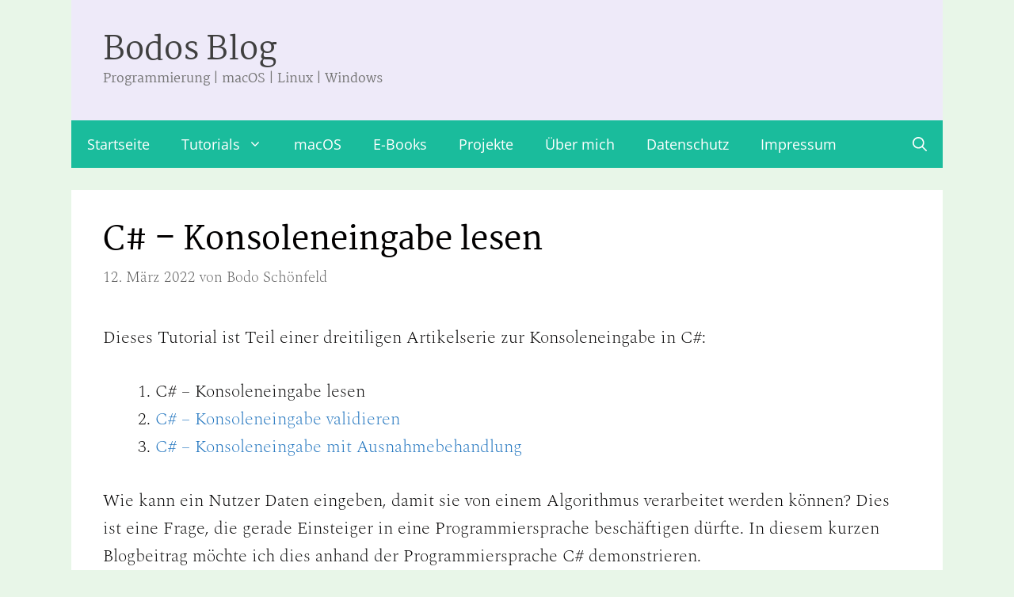

--- FILE ---
content_type: text/html; charset=UTF-8
request_url: https://bodo-schoenfeld.de/c-konsoleneingabe-lesen/
body_size: 8870
content:
<!DOCTYPE html>
<html lang="de">
<head>
	<meta charset="UTF-8">
	<meta name='robots' content='index, follow, max-image-preview:large, max-snippet:-1, max-video-preview:-1' />
<meta name="viewport" content="width=device-width, initial-scale=1">
	<!-- This site is optimized with the Yoast SEO plugin v26.5 - https://yoast.com/wordpress/plugins/seo/ -->
	<link media="all" href="https://bodo-schoenfeld.de/wp-content/cache/autoptimize/css/autoptimize_d724e2603769ed2adb14834ef75b2760.css" rel="stylesheet"><title>C# - Konsoleneingabe lesen &#8211; Bodos Blog</title>
	<meta name="description" content="In diesem Blogbeitrag wird gezeigt, wie in C# eine Koneoleneingabe mit Console.ReadLine() gelesen werden kann." />
	<link rel="canonical" href="https://bodo-schoenfeld.de/c-konsoleneingabe-lesen/" />
	<meta property="og:locale" content="de_DE" />
	<meta property="og:type" content="article" />
	<meta property="og:title" content="C# - Konsoleneingabe lesen &#8211; Bodos Blog" />
	<meta property="og:description" content="In diesem Blogbeitrag wird gezeigt, wie in C# eine Koneoleneingabe mit Console.ReadLine() gelesen werden kann." />
	<meta property="og:url" content="https://bodo-schoenfeld.de/c-konsoleneingabe-lesen/" />
	<meta property="og:site_name" content="Bodos Blog" />
	<meta property="article:published_time" content="2022-03-12T08:40:06+00:00" />
	<meta property="article:modified_time" content="2022-07-16T07:41:05+00:00" />
	<meta property="og:image" content="https://bodo-schoenfeld.de/wp-content/uploads/2019/11/bs-logo-200.png" />
	<meta property="og:image:width" content="200" />
	<meta property="og:image:height" content="200" />
	<meta property="og:image:type" content="image/png" />
	<meta name="author" content="Bodo Schönfeld" />
	<meta name="twitter:card" content="summary_large_image" />
	<meta name="twitter:creator" content="@https://twitter.com/xernblog" />
	<meta name="twitter:site" content="@xernblog" />
	<script type="application/ld+json" class="yoast-schema-graph">{"@context":"https://schema.org","@graph":[{"@type":"Article","@id":"https://bodo-schoenfeld.de/c-konsoleneingabe-lesen/#article","isPartOf":{"@id":"https://bodo-schoenfeld.de/c-konsoleneingabe-lesen/"},"author":{"name":"Bodo Schönfeld","@id":"https://bodo-schoenfeld.de/#/schema/person/ec16c6bfe6b13366dc504ee5d6ca4d14"},"headline":"C# &#8211; Konsoleneingabe lesen","datePublished":"2022-03-12T08:40:06+00:00","dateModified":"2022-07-16T07:41:05+00:00","mainEntityOfPage":{"@id":"https://bodo-schoenfeld.de/c-konsoleneingabe-lesen/"},"wordCount":236,"publisher":{"@id":"https://bodo-schoenfeld.de/#/schema/person/ec16c6bfe6b13366dc504ee5d6ca4d14"},"keywords":[".NET","C#"],"articleSection":["Microsoft","Programmierung"],"inLanguage":"de"},{"@type":"WebPage","@id":"https://bodo-schoenfeld.de/c-konsoleneingabe-lesen/","url":"https://bodo-schoenfeld.de/c-konsoleneingabe-lesen/","name":"C# - Konsoleneingabe lesen &#8211; Bodos Blog","isPartOf":{"@id":"https://bodo-schoenfeld.de/#website"},"datePublished":"2022-03-12T08:40:06+00:00","dateModified":"2022-07-16T07:41:05+00:00","description":"In diesem Blogbeitrag wird gezeigt, wie in C# eine Koneoleneingabe mit Console.ReadLine() gelesen werden kann.","breadcrumb":{"@id":"https://bodo-schoenfeld.de/c-konsoleneingabe-lesen/#breadcrumb"},"inLanguage":"de","potentialAction":[{"@type":"ReadAction","target":["https://bodo-schoenfeld.de/c-konsoleneingabe-lesen/"]}]},{"@type":"BreadcrumbList","@id":"https://bodo-schoenfeld.de/c-konsoleneingabe-lesen/#breadcrumb","itemListElement":[{"@type":"ListItem","position":1,"name":"Startseite","item":"https://bodo-schoenfeld.de/"},{"@type":"ListItem","position":2,"name":"C# &#8211; Konsoleneingabe lesen"}]},{"@type":"WebSite","@id":"https://bodo-schoenfeld.de/#website","url":"https://bodo-schoenfeld.de/","name":"Bodos Blog","description":"Programmierung | macOS | Linux | Windows","publisher":{"@id":"https://bodo-schoenfeld.de/#/schema/person/ec16c6bfe6b13366dc504ee5d6ca4d14"},"potentialAction":[{"@type":"SearchAction","target":{"@type":"EntryPoint","urlTemplate":"https://bodo-schoenfeld.de/?s={search_term_string}"},"query-input":{"@type":"PropertyValueSpecification","valueRequired":true,"valueName":"search_term_string"}}],"inLanguage":"de"},{"@type":["Person","Organization"],"@id":"https://bodo-schoenfeld.de/#/schema/person/ec16c6bfe6b13366dc504ee5d6ca4d14","name":"Bodo Schönfeld","image":{"@type":"ImageObject","inLanguage":"de","@id":"https://bodo-schoenfeld.de/#/schema/person/image/","url":"https://bodo-schoenfeld.de/wp-content/uploads/2022/05/P0411.jpg","contentUrl":"https://bodo-schoenfeld.de/wp-content/uploads/2022/05/P0411.jpg","width":1586,"height":1880,"caption":"Bodo Schönfeld"},"logo":{"@id":"https://bodo-schoenfeld.de/#/schema/person/image/"},"sameAs":["https://www.instagram.com/xentaxu/","https://de.linkedin.com/in/bodo-schnfeld","https://x.com/https://twitter.com/xernblog","https://www.youtube.com/channel/UC7_tf49nKbQydDJDShQcH7w"],"url":"https://bodo-schoenfeld.de/author/bodo/"}]}</script>
	<!-- / Yoast SEO plugin. -->


<link rel="alternate" type="application/rss+xml" title="Bodos Blog &raquo; Feed" href="https://bodo-schoenfeld.de/feed/" />
<link rel="alternate" type="application/rss+xml" title="Bodos Blog &raquo; Kommentar-Feed" href="https://bodo-schoenfeld.de/comments/feed/" />
<link rel="alternate" title="oEmbed (JSON)" type="application/json+oembed" href="https://bodo-schoenfeld.de/wp-json/oembed/1.0/embed?url=https%3A%2F%2Fbodo-schoenfeld.de%2Fc-konsoleneingabe-lesen%2F" />
<link rel="alternate" title="oEmbed (XML)" type="text/xml+oembed" href="https://bodo-schoenfeld.de/wp-json/oembed/1.0/embed?url=https%3A%2F%2Fbodo-schoenfeld.de%2Fc-konsoleneingabe-lesen%2F&#038;format=xml" />














<meta name="generator" content="WordPress 6.9" />
<style type="text/css" id="simple-css-output">/* martel-300 - latin */@font-face { font-family: 'Martel'; font-style: normal; font-weight: 300; src: local(''), url('https://bodo-schoenfeld.de/wp-content/uploads/fonts/martel-v10-latin-300.woff2') format('woff2'), /* Chrome 26+, Opera 23+, Firefox 39+ */ url('https://bodo-schoenfeld.de/wp-content/uploads/fonts/martel-v10-latin-300.woff') format('woff'); /* Chrome 6+, Firefox 3.6+, IE 9+, Safari 5.1+ */}/* martel-regular - latin */@font-face { font-family: 'Martel'; font-style: normal; font-weight: 400; src: local(''), url('https://bodo-schoenfeld.de/wp-content/uploads/fonts/martel-v10-latin-regular.woff2') format('woff2'), /* Chrome 26+, Opera 23+, Firefox 39+ */ url('https://bodo-schoenfeld.de/wp-content/uploads/fonts/martel-v10-latin-regular.woff') format('woff'); /* Chrome 6+, Firefox 3.6+, IE 9+, Safari 5.1+ */}/* martel-600 - latin */@font-face { font-family: 'Martel'; font-style: normal; font-weight: 600; src: local(''), url('https://bodo-schoenfeld.de/wp-content/uploads/fonts/martel-v10-latin-600.woff2') format('woff2'), /* Chrome 26+, Opera 23+, Firefox 39+ */ url('https://bodo-schoenfeld.de/wp-content/uploads/fonts/martel-v10-latin-600.woff') format('woff'); /* Chrome 6+, Firefox 3.6+, IE 9+, Safari 5.1+ */}/* open-sans-300 - latin */@font-face { font-display: swap; /* Check https://developer.mozilla.org/en-US/docs/Web/CSS/@font-face/font-display for other options. */ font-family: 'Open Sans'; font-style: normal; font-weight: 300; src: url('https://bodo-schoenfeld.de/wp-content/uploads/fonts/open-sans-v40-latin-300.woff2') format('woff2'); /* Chrome 36+, Opera 23+, Firefox 39+, Safari 12+, iOS 10+ */}/* open-sans-300italic - latin */@font-face { font-display: swap; /* Check https://developer.mozilla.org/en-US/docs/Web/CSS/@font-face/font-display for other options. */ font-family: 'Open Sans'; font-style: italic; font-weight: 300; src: url('https://bodo-schoenfeld.de/wp-content/uploads/fonts/open-sans-v40-latin-300italic.woff2') format('woff2'); /* Chrome 36+, Opera 23+, Firefox 39+, Safari 12+, iOS 10+ */}/* open-sans-regular - latin */@font-face { font-display: swap; /* Check https://developer.mozilla.org/en-US/docs/Web/CSS/@font-face/font-display for other options. */ font-family: 'Open Sans'; font-style: normal; font-weight: 400; src: url('https://bodo-schoenfeld.de/wp-content/uploads/fonts/open-sans-v40-latin-regular.woff2') format('woff2'); /* Chrome 36+, Opera 23+, Firefox 39+, Safari 12+, iOS 10+ */}/* open-sans-italic - latin */@font-face { font-display: swap; /* Check https://developer.mozilla.org/en-US/docs/Web/CSS/@font-face/font-display for other options. */ font-family: 'Open Sans'; font-style: italic; font-weight: 400; src: url('https://bodo-schoenfeld.de/wp-content/uploads/fonts/open-sans-v40-latin-italic.woff2') format('woff2'); /* Chrome 36+, Opera 23+, Firefox 39+, Safari 12+, iOS 10+ */}/* open-sans-500 - latin */@font-face { font-display: swap; /* Check https://developer.mozilla.org/en-US/docs/Web/CSS/@font-face/font-display for other options. */ font-family: 'Open Sans'; font-style: normal; font-weight: 500; src: url('https://bodo-schoenfeld.de/wp-content/uploads/fonts/open-sans-v40-latin-500.woff2') format('woff2'); /* Chrome 36+, Opera 23+, Firefox 39+, Safari 12+, iOS 10+ */}/* open-sans-500italic - latin */@font-face { font-display: swap; /* Check https://developer.mozilla.org/en-US/docs/Web/CSS/@font-face/font-display for other options. */ font-family: 'Open Sans'; font-style: italic; font-weight: 500; src: url('https://bodo-schoenfeld.de/wp-content/uploads/fonts/open-sans-v40-latin-500italic.woff2') format('woff2'); /* Chrome 36+, Opera 23+, Firefox 39+, Safari 12+, iOS 10+ */}/* open-sans-600 - latin */@font-face { font-display: swap; /* Check https://developer.mozilla.org/en-US/docs/Web/CSS/@font-face/font-display for other options. */ font-family: 'Open Sans'; font-style: normal; font-weight: 600; src: url('https://bodo-schoenfeld.de/wp-content/uploads/fonts/open-sans-v40-latin-600.woff2') format('woff2'); /* Chrome 36+, Opera 23+, Firefox 39+, Safari 12+, iOS 10+ */}/* open-sans-600italic - latin */@font-face { font-display: swap; /* Check https://developer.mozilla.org/en-US/docs/Web/CSS/@font-face/font-display for other options. */ font-family: 'Open Sans'; font-style: italic; font-weight: 600; src: url('https://bodo-schoenfeld.de/wp-content/uploads/fonts/open-sans-v40-latin-600italic.woff2') format('woff2'); /* Chrome 36+, Opera 23+, Firefox 39+, Safari 12+, iOS 10+ */}/* taviraj-200 - latin */@font-face { font-display: swap; /* Check https://developer.mozilla.org/en-US/docs/Web/CSS/@font-face/font-display for other options. */ font-family: 'Taviraj'; font-style: normal; font-weight: 200; src: url('https://bodo-schoenfeld.de/wp-content/uploads/fonts/taviraj-v13-latin-200.woff2') format('woff2'); /* Chrome 36+, Opera 23+, Firefox 39+, Safari 12+, iOS 10+ */}/* taviraj-200italic - latin */@font-face { font-display: swap; /* Check https://developer.mozilla.org/en-US/docs/Web/CSS/@font-face/font-display for other options. */ font-family: 'Taviraj'; font-style: italic; font-weight: 200; src: url('https://bodo-schoenfeld.de/wp-content/uploads/fonts/taviraj-v13-latin-200italic.woff2') format('woff2'); /* Chrome 36+, Opera 23+, Firefox 39+, Safari 12+, iOS 10+ */}/* taviraj-300 - latin */@font-face { font-display: swap; /* Check https://developer.mozilla.org/en-US/docs/Web/CSS/@font-face/font-display for other options. */ font-family: 'Taviraj'; font-style: normal; font-weight: 300; src: url('https://bodo-schoenfeld.de/wp-content/uploads/fonts/taviraj-v13-latin-300.woff2') format('woff2'); /* Chrome 36+, Opera 23+, Firefox 39+, Safari 12+, iOS 10+ */}/* taviraj-300italic - latin */@font-face { font-display: swap; /* Check https://developer.mozilla.org/en-US/docs/Web/CSS/@font-face/font-display for other options. */ font-family: 'Taviraj'; font-style: italic; font-weight: 300; src: url('https://bodo-schoenfeld.de/wp-content/uploads/fonts/taviraj-v13-latin-300italic.woff2') format('woff2'); /* Chrome 36+, Opera 23+, Firefox 39+, Safari 12+, iOS 10+ */}/* taviraj-regular - latin */@font-face { font-display: swap; /* Check https://developer.mozilla.org/en-US/docs/Web/CSS/@font-face/font-display for other options. */ font-family: 'Taviraj'; font-style: normal; font-weight: 400; src: url('https://bodo-schoenfeld.de/wp-content/uploads/fonts/taviraj-v13-latin-regular.woff2') format('woff2'); /* Chrome 36+, Opera 23+, Firefox 39+, Safari 12+, iOS 10+ */}/* taviraj-600 - latin */@font-face { font-display: swap; /* Check https://developer.mozilla.org/en-US/docs/Web/CSS/@font-face/font-display for other options. */ font-family: 'Taviraj'; font-style: normal; font-weight: 600; src: url('https://bodo-schoenfeld.de/wp-content/uploads/fonts/taviraj-v13-latin-600.woff2') format('woff2'); /* Chrome 36+, Opera 23+, Firefox 39+, Safari 12+, iOS 10+ */}/* taviraj-600italic - latin */@font-face { font-display: swap; /* Check https://developer.mozilla.org/en-US/docs/Web/CSS/@font-face/font-display for other options. */ font-family: 'Taviraj'; font-style: italic; font-weight: 600; src: url('https://bodo-schoenfeld.de/wp-content/uploads/fonts/taviraj-v13-latin-600italic.woff2') format('woff2'); /* Chrome 36+, Opera 23+, Firefox 39+, Safari 12+, iOS 10+ */}/* taviraj-700 - latin */@font-face { font-display: swap; /* Check https://developer.mozilla.org/en-US/docs/Web/CSS/@font-face/font-display for other options. */ font-family: 'Taviraj'; font-style: normal; font-weight: 700; src: url('https://bodo-schoenfeld.de/wp-content/uploads/fonts/taviraj-v13-latin-700.woff2') format('woff2'); /* Chrome 36+, Opera 23+, Firefox 39+, Safari 12+, iOS 10+ */}/* taviraj-700italic - latin */@font-face { font-display: swap; /* Check https://developer.mozilla.org/en-US/docs/Web/CSS/@font-face/font-display for other options. */ font-family: 'Taviraj'; font-style: italic; font-weight: 700; src: url('https://bodo-schoenfeld.de/wp-content/uploads/fonts/taviraj-v13-latin-700italic.woff2') format('woff2'); /* Chrome 36+, Opera 23+, Firefox 39+, Safari 12+, iOS 10+ */}/* spectral-200 - latin */@font-face { font-display: swap; /* Check https://developer.mozilla.org/en-US/docs/Web/CSS/@font-face/font-display for other options. */ font-family: 'Spectral'; font-style: normal; font-weight: 200; src: url('https://bodo-schoenfeld.de/wp-content/uploads/fonts/spectral-v14-latin-200.woff2') format('woff2'); /* Chrome 36+, Opera 23+, Firefox 39+, Safari 12+, iOS 10+ */}/* spectral-200italic - latin */@font-face { font-display: swap; /* Check https://developer.mozilla.org/en-US/docs/Web/CSS/@font-face/font-display for other options. */ font-family: 'Spectral'; font-style: italic; font-weight: 200; src: url('https://bodo-schoenfeld.de/wp-content/uploads/fonts/spectral-v14-latin-200italic.woff2') format('woff2'); /* Chrome 36+, Opera 23+, Firefox 39+, Safari 12+, iOS 10+ */}/* spectral-300 - latin */@font-face { font-display: swap; /* Check https://developer.mozilla.org/en-US/docs/Web/CSS/@font-face/font-display for other options. */ font-family: 'Spectral'; font-style: normal; font-weight: 300; src: url('https://bodo-schoenfeld.de/wp-content/uploads/fonts/spectral-v14-latin-300.woff2') format('woff2'); /* Chrome 36+, Opera 23+, Firefox 39+, Safari 12+, iOS 10+ */}/* spectral-300italic - latin */@font-face { font-display: swap; /* Check https://developer.mozilla.org/en-US/docs/Web/CSS/@font-face/font-display for other options. */ font-family: 'Spectral'; font-style: italic; font-weight: 300; src: url('https://bodo-schoenfeld.de/wp-content/uploads/fonts/spectral-v14-latin-300italic.woff2') format('woff2'); /* Chrome 36+, Opera 23+, Firefox 39+, Safari 12+, iOS 10+ */}/* spectral-regular - latin */@font-face { font-display: swap; /* Check https://developer.mozilla.org/en-US/docs/Web/CSS/@font-face/font-display for other options. */ font-family: 'Spectral'; font-style: normal; font-weight: 400; src: url('https://bodo-schoenfeld.de/wp-content/uploads/fonts/spectral-v14-latin-regular.woff2') format('woff2'); /* Chrome 36+, Opera 23+, Firefox 39+, Safari 12+, iOS 10+ */}/* spectral-italic - latin */@font-face { font-display: swap; /* Check https://developer.mozilla.org/en-US/docs/Web/CSS/@font-face/font-display for other options. */ font-family: 'Spectral'; font-style: italic; font-weight: 400; src: url('https://bodo-schoenfeld.de/wp-content/uploads/fonts/spectral-v14-latin-italic.woff2') format('woff2'); /* Chrome 36+, Opera 23+, Firefox 39+, Safari 12+, iOS 10+ */}/* spectral-500 - latin */@font-face { font-display: swap; /* Check https://developer.mozilla.org/en-US/docs/Web/CSS/@font-face/font-display for other options. */ font-family: 'Spectral'; font-style: normal; font-weight: 500; src: url('https://bodo-schoenfeld.de/wp-content/uploads/fonts/spectral-v14-latin-500.woff2') format('woff2'); /* Chrome 36+, Opera 23+, Firefox 39+, Safari 12+, iOS 10+ */}/* spectral-500italic - latin */@font-face { font-display: swap; /* Check https://developer.mozilla.org/en-US/docs/Web/CSS/@font-face/font-display for other options. */ font-family: 'Spectral'; font-style: italic; font-weight: 500; src: url('https://bodo-schoenfeld.de/wp-content/uploads/fonts/spectral-v14-latin-500italic.woff2') format('woff2'); /* Chrome 36+, Opera 23+, Firefox 39+, Safari 12+, iOS 10+ */}</style><link rel="icon" href="https://bodo-schoenfeld.de/wp-content/uploads/2019/11/cropped-bs-logo-512-1-32x32.png" sizes="32x32" />
<link rel="icon" href="https://bodo-schoenfeld.de/wp-content/uploads/2019/11/cropped-bs-logo-512-1-192x192.png" sizes="192x192" />
<link rel="apple-touch-icon" href="https://bodo-schoenfeld.de/wp-content/uploads/2019/11/cropped-bs-logo-512-1-180x180.png" />
<meta name="msapplication-TileImage" content="https://bodo-schoenfeld.de/wp-content/uploads/2019/11/cropped-bs-logo-512-1-270x270.png" />
		
		</head>

<body class="wp-singular post-template-default single single-post postid-5151 single-format-standard wp-embed-responsive wp-theme-generatepress post-image-above-header post-image-aligned-center no-sidebar nav-below-header separate-containers contained-header active-footer-widgets-0 nav-search-enabled nav-aligned-left header-aligned-left dropdown-hover" itemtype="https://schema.org/Blog" itemscope>
	<a class="screen-reader-text skip-link" href="#content" title="Zum Inhalt springen">Zum Inhalt springen</a>		<header class="site-header grid-container grid-parent" id="masthead" aria-label="Website"  itemtype="https://schema.org/WPHeader" itemscope>
			<div class="inside-header grid-container grid-parent">
				<div class="site-branding">
						<p class="main-title" itemprop="headline">
					<a href="https://bodo-schoenfeld.de/" rel="home">Bodos Blog</a>
				</p>
						<p class="site-description" itemprop="description">Programmierung | macOS | Linux | Windows</p>
					</div>			</div>
		</header>
				<nav class="main-navigation grid-container grid-parent sub-menu-right" id="site-navigation" aria-label="Primär"  itemtype="https://schema.org/SiteNavigationElement" itemscope>
			<div class="inside-navigation grid-container grid-parent">
				<form method="get" class="search-form navigation-search" action="https://bodo-schoenfeld.de/">
					<input type="search" class="search-field" value="" name="s" title="Suche" />
				</form>		<div class="mobile-bar-items">
						<span class="search-item">
				<a aria-label="Suchleiste öffnen" href="#">
					<span class="gp-icon icon-search"><svg viewBox="0 0 512 512" aria-hidden="true" xmlns="http://www.w3.org/2000/svg" width="1em" height="1em"><path fill-rule="evenodd" clip-rule="evenodd" d="M208 48c-88.366 0-160 71.634-160 160s71.634 160 160 160 160-71.634 160-160S296.366 48 208 48zM0 208C0 93.125 93.125 0 208 0s208 93.125 208 208c0 48.741-16.765 93.566-44.843 129.024l133.826 134.018c9.366 9.379 9.355 24.575-.025 33.941-9.379 9.366-24.575 9.355-33.941-.025L337.238 370.987C301.747 399.167 256.839 416 208 416 93.125 416 0 322.875 0 208z" /></svg><svg viewBox="0 0 512 512" aria-hidden="true" xmlns="http://www.w3.org/2000/svg" width="1em" height="1em"><path d="M71.029 71.029c9.373-9.372 24.569-9.372 33.942 0L256 222.059l151.029-151.03c9.373-9.372 24.569-9.372 33.942 0 9.372 9.373 9.372 24.569 0 33.942L289.941 256l151.03 151.029c9.372 9.373 9.372 24.569 0 33.942-9.373 9.372-24.569 9.372-33.942 0L256 289.941l-151.029 151.03c-9.373 9.372-24.569 9.372-33.942 0-9.372-9.373-9.372-24.569 0-33.942L222.059 256 71.029 104.971c-9.372-9.373-9.372-24.569 0-33.942z" /></svg></span>				</a>
			</span>
		</div>
						<button class="menu-toggle" aria-controls="primary-menu" aria-expanded="false">
					<span class="gp-icon icon-menu-bars"><svg viewBox="0 0 512 512" aria-hidden="true" xmlns="http://www.w3.org/2000/svg" width="1em" height="1em"><path d="M0 96c0-13.255 10.745-24 24-24h464c13.255 0 24 10.745 24 24s-10.745 24-24 24H24c-13.255 0-24-10.745-24-24zm0 160c0-13.255 10.745-24 24-24h464c13.255 0 24 10.745 24 24s-10.745 24-24 24H24c-13.255 0-24-10.745-24-24zm0 160c0-13.255 10.745-24 24-24h464c13.255 0 24 10.745 24 24s-10.745 24-24 24H24c-13.255 0-24-10.745-24-24z" /></svg><svg viewBox="0 0 512 512" aria-hidden="true" xmlns="http://www.w3.org/2000/svg" width="1em" height="1em"><path d="M71.029 71.029c9.373-9.372 24.569-9.372 33.942 0L256 222.059l151.029-151.03c9.373-9.372 24.569-9.372 33.942 0 9.372 9.373 9.372 24.569 0 33.942L289.941 256l151.03 151.029c9.372 9.373 9.372 24.569 0 33.942-9.373 9.372-24.569 9.372-33.942 0L256 289.941l-151.029 151.03c-9.373 9.372-24.569 9.372-33.942 0-9.372-9.373-9.372-24.569 0-33.942L222.059 256 71.029 104.971c-9.372-9.373-9.372-24.569 0-33.942z" /></svg></span><span class="mobile-menu">Menü</span>				</button>
				<div id="primary-menu" class="main-nav"><ul id="menu-menue-1" class=" menu sf-menu"><li id="menu-item-3046" class="menu-item menu-item-type-custom menu-item-object-custom menu-item-home menu-item-3046"><a href="https://bodo-schoenfeld.de">Startseite</a></li>
<li id="menu-item-2288" class="menu-item menu-item-type-post_type menu-item-object-page menu-item-has-children menu-item-2288"><a href="https://bodo-schoenfeld.de/tutorials/">Tutorials<span role="presentation" class="dropdown-menu-toggle"><span class="gp-icon icon-arrow"><svg viewBox="0 0 330 512" aria-hidden="true" xmlns="http://www.w3.org/2000/svg" width="1em" height="1em"><path d="M305.913 197.085c0 2.266-1.133 4.815-2.833 6.514L171.087 335.593c-1.7 1.7-4.249 2.832-6.515 2.832s-4.815-1.133-6.515-2.832L26.064 203.599c-1.7-1.7-2.832-4.248-2.832-6.514s1.132-4.816 2.832-6.515l14.162-14.163c1.7-1.699 3.966-2.832 6.515-2.832 2.266 0 4.815 1.133 6.515 2.832l111.316 111.317 111.316-111.317c1.7-1.699 4.249-2.832 6.515-2.832s4.815 1.133 6.515 2.832l14.162 14.163c1.7 1.7 2.833 4.249 2.833 6.515z" /></svg></span></span></a>
<ul class="sub-menu">
	<li id="menu-item-557" class="menu-item menu-item-type-post_type menu-item-object-page menu-item-557"><a href="https://bodo-schoenfeld.de/macos-tipps/">macOS-Tipps</a></li>
	<li id="menu-item-2096" class="menu-item menu-item-type-post_type menu-item-object-page menu-item-2096"><a href="https://bodo-schoenfeld.de/python/">Python</a></li>
	<li id="menu-item-3748" class="menu-item menu-item-type-post_type menu-item-object-page menu-item-3748"><a href="https://bodo-schoenfeld.de/swift/">Swift</a></li>
	<li id="menu-item-2095" class="menu-item menu-item-type-post_type menu-item-object-page menu-item-2095"><a href="https://bodo-schoenfeld.de/datensicherung/">Datensicherung</a></li>
	<li id="menu-item-2087" class="menu-item menu-item-type-post_type menu-item-object-page menu-item-2087"><a href="https://bodo-schoenfeld.de/windows-10/">Windows 10</a></li>
	<li id="menu-item-4532" class="menu-item menu-item-type-post_type menu-item-object-page menu-item-4532"><a href="https://bodo-schoenfeld.de/windows-11/">Windows 11</a></li>
	<li id="menu-item-2798" class="menu-item menu-item-type-post_type menu-item-object-page menu-item-2798"><a href="https://bodo-schoenfeld.de/linux/">GNU/Linux</a></li>
</ul>
</li>
<li id="menu-item-8688" class="menu-item menu-item-type-post_type menu-item-object-page menu-item-8688"><a href="https://bodo-schoenfeld.de/macos/">macOS</a></li>
<li id="menu-item-1656" class="menu-item menu-item-type-post_type menu-item-object-page menu-item-1656"><a href="https://bodo-schoenfeld.de/buecher/">E-Books</a></li>
<li id="menu-item-8877" class="menu-item menu-item-type-post_type menu-item-object-page menu-item-8877"><a href="https://bodo-schoenfeld.de/projekte/">Projekte</a></li>
<li id="menu-item-301" class="menu-item menu-item-type-post_type menu-item-object-page menu-item-301"><a href="https://bodo-schoenfeld.de/ueber-mich/">Über mich</a></li>
<li id="menu-item-831" class="menu-item menu-item-type-post_type menu-item-object-page menu-item-831"><a href="https://bodo-schoenfeld.de/datenschutz/">Datenschutz</a></li>
<li id="menu-item-122" class="menu-item menu-item-type-post_type menu-item-object-page menu-item-122"><a href="https://bodo-schoenfeld.de/impressum-2/">Impressum</a></li>
<li class="search-item menu-item-align-right"><a aria-label="Suchleiste öffnen" href="#"><span class="gp-icon icon-search"><svg viewBox="0 0 512 512" aria-hidden="true" xmlns="http://www.w3.org/2000/svg" width="1em" height="1em"><path fill-rule="evenodd" clip-rule="evenodd" d="M208 48c-88.366 0-160 71.634-160 160s71.634 160 160 160 160-71.634 160-160S296.366 48 208 48zM0 208C0 93.125 93.125 0 208 0s208 93.125 208 208c0 48.741-16.765 93.566-44.843 129.024l133.826 134.018c9.366 9.379 9.355 24.575-.025 33.941-9.379 9.366-24.575 9.355-33.941-.025L337.238 370.987C301.747 399.167 256.839 416 208 416 93.125 416 0 322.875 0 208z" /></svg><svg viewBox="0 0 512 512" aria-hidden="true" xmlns="http://www.w3.org/2000/svg" width="1em" height="1em"><path d="M71.029 71.029c9.373-9.372 24.569-9.372 33.942 0L256 222.059l151.029-151.03c9.373-9.372 24.569-9.372 33.942 0 9.372 9.373 9.372 24.569 0 33.942L289.941 256l151.03 151.029c9.372 9.373 9.372 24.569 0 33.942-9.373 9.372-24.569 9.372-33.942 0L256 289.941l-151.029 151.03c-9.373 9.372-24.569 9.372-33.942 0-9.372-9.373-9.372-24.569 0-33.942L222.059 256 71.029 104.971c-9.372-9.373-9.372-24.569 0-33.942z" /></svg></span></a></li></ul></div>			</div>
		</nav>
		
	<div class="site grid-container container hfeed grid-parent" id="page">
				<div class="site-content" id="content">
			
	<div class="content-area grid-parent mobile-grid-100 grid-100 tablet-grid-100" id="primary">
		<main class="site-main" id="main">
			
<article id="post-5151" class="post-5151 post type-post status-publish format-standard hentry category-microsoft category-programmierung tag-net tag-c" itemtype="https://schema.org/CreativeWork" itemscope>
	<div class="inside-article">
					<header class="entry-header">
				<h1 class="entry-title" itemprop="headline">C# &#8211; Konsoleneingabe lesen</h1>		<div class="entry-meta">
			<span class="posted-on"><time class="updated" datetime="2022-07-16T09:41:05+02:00" itemprop="dateModified">16. Juli 2022</time><time class="entry-date published" datetime="2022-03-12T10:40:06+02:00" itemprop="datePublished">12. März 2022</time></span> <span class="byline">von <span class="author vcard" itemprop="author" itemtype="https://schema.org/Person" itemscope><a class="url fn n" href="https://bodo-schoenfeld.de/author/bodo/" title="Alle Beiträge von Bodo Schönfeld anzeigen" rel="author" itemprop="url"><span class="author-name" itemprop="name">Bodo Schönfeld</span></a></span></span> 		</div>
					</header>
			
		<div class="entry-content" itemprop="text">
			
<p>Dieses Tutorial ist Teil einer dreitiligen Artikelserie zur Konsoleneingabe in C#:</p>



<ol class="wp-block-list"><li>C# &#8211; Konsoleneingabe lesen</li><li><a href="https://bodo-schoenfeld.de/c-konsoleneingabe-validieren/">C# &#8211; Konsoleneingabe validieren</a></li><li><a href="https://bodo-schoenfeld.de/c-konsoleneingabe-mit-ausnahmebehandlung/" data-type="post" data-id="5186">C# &#8211; Konsoleneingabe mit Ausnahmebehandlung</a></li></ol>



<p>Wie kann ein Nutzer Daten eingeben, damit sie von einem Algorithmus verarbeitet werden können? Dies ist eine Frage, die gerade Einsteiger in eine Programmiersprache beschäftigen dürfte. In diesem kurzen Blogbeitrag möchte ich dies anhand der Programmiersprache C# demonstrieren.</p>



<h2 class="wp-block-heading">Console.ReadLine()</h2>



<p>Für das Lesen der vom Benutzer in einer Konsole eingegebenen Daten, steht die Methode <code>Console.ReadLine()</code> zur Verfügung. Die Verarbeitung der eingegebenen Daten besteht hierbei lediglich in der Ausgabe mithilfe der Methode <code>Console.WriteLine()</code>.</p>



<div class="hcb_wrap"><pre class="prism undefined-numbers lang-csharp" data-lang="C#"><code>class Program
{
    static void Main(string[] args)
    {
        Console.WriteLine(&quot;Gib Deinen Namen ein: &quot;);
        string? name = Console.ReadLine();
        Console.WriteLine(&quot;Dein Name lautet: &quot; + name);
    }
}</code></pre></div>



<p>Über die Zeile</p>



<div class="hcb_wrap"><pre class="prism undefined-numbers lang-csharp" data-lang="C#"><code>string? name = Console.ReadLine();</code></pre></div>



<p>wird die Eingabe der Variablen <code>name</code> zugewiesen. Die Ausgabe übernimmt dann die nächste Zeile:</p>



<div class="hcb_wrap"><pre class="prism undefined-numbers lang-csharp" data-lang="C#"><code>Console.WriteLine(&quot;Dein Name lautet: &quot; + name);</code></pre></div>



<p>Nun besteht die Möglichkeit, dass der Nutzer gar nichts eingibt. Dies lässt sich mit einer <code>if</code>-Bedingung überprüfen, verbunden mit der wiederholten Aufforderung einen Namen einzugeben.</p>



<div class="hcb_wrap"><pre class="prism undefined-numbers lang-csharp" data-lang="C#"><code>if (string.IsNullOrEmpty(name))
{
    Console.WriteLine(&quot;Fehlende Eingabe!&quot;);
    Console.WriteLine(&quot;Gib Deinen Namen ein: &quot;);
    name = Console.ReadLine();
}</code></pre></div>



<h2 class="wp-block-heading">String Interpolation</h2>



<p>Im obigen Beispiel wird über <code>+</code> der ausgegebene Text mit der Variablen <code>name</code> verknüpft. Seit C#<strong> </strong>6 kann darüber hinaus <a href="https://docs.microsoft.com/en-us/dotnet/csharp/programming-guide/strings/">String Interpolation</a> unter Verwendung des <code>$</code>-Zeichens und geschweifter Klammern verwendet werden. Die Zeile würde dann wie folgt aussehen:</p>



<div class="hcb_wrap"><pre class="prism undefined-numbers lang-csharp" data-lang="C#"><code>Console.WriteLine($&quot;Dein Name lautet: {name}&quot;);</code></pre></div>



<p>Der Vorteil liegt in der besseren Lesbarkeit des Codes. Deswegen sollte dieser Syntax der Vorzug gegeben werden.</p>



<p>Und so sieht schließlich der vollständige Code aus:</p>



<div class="hcb_wrap"><pre class="prism undefined-numbers lang-csharp" data-lang="C#"><code>using System;

class Program
{
    static void Main(string[] args)
    {
        Console.WriteLine(&quot;Gib Deinen Namen ein: &quot;);
        string? name = Console.ReadLine();

        if (string.IsNullOrEmpty(name))
        {
            Console.WriteLine(&quot;Fehlende Eingabe!&quot;);
            Console.WriteLine(&quot;Gib Deinen Namen ein: &quot;);
            name = Console.ReadLine();
        }

        Console.WriteLine($&quot;Dein Name lautet: {name}&quot;);
    }
}</code></pre></div>



<p>Im <a href="https://bodo-schoenfeld.de/c-konsoleneingabe-validieren/" data-type="post" data-id="5182">zweiten Teil</a> geht es um die Validierung eingegebener Werte.</p>



<h2 class="wp-block-heading">Weiterführende Links</h2>



<ul class="wp-block-list"><li><a href="https://docs.microsoft.com/en-us/dotnet/csharp/nullable-references">Nullable reference types</a></li><li><a href="https://docs.microsoft.com/en-us/dotnet/csharp/language-reference/tokens/interpolated">String Interpolation (C# reference)</a></li></ul>
		</div>

				<footer class="entry-meta" aria-label="Beitragsmeta">
			<span class="cat-links"><span class="gp-icon icon-categories"><svg viewBox="0 0 512 512" aria-hidden="true" xmlns="http://www.w3.org/2000/svg" width="1em" height="1em"><path d="M0 112c0-26.51 21.49-48 48-48h110.014a48 48 0 0143.592 27.907l12.349 26.791A16 16 0 00228.486 128H464c26.51 0 48 21.49 48 48v224c0 26.51-21.49 48-48 48H48c-26.51 0-48-21.49-48-48V112z" /></svg></span><span class="screen-reader-text">Kategorien </span><a href="https://bodo-schoenfeld.de/category/microsoft/" rel="category tag">Microsoft</a>, <a href="https://bodo-schoenfeld.de/category/programmierung/" rel="category tag">Programmierung</a></span> <span class="tags-links"><span class="gp-icon icon-tags"><svg viewBox="0 0 512 512" aria-hidden="true" xmlns="http://www.w3.org/2000/svg" width="1em" height="1em"><path d="M20 39.5c-8.836 0-16 7.163-16 16v176c0 4.243 1.686 8.313 4.687 11.314l224 224c6.248 6.248 16.378 6.248 22.626 0l176-176c6.244-6.244 6.25-16.364.013-22.615l-223.5-224A15.999 15.999 0 00196.5 39.5H20zm56 96c0-13.255 10.745-24 24-24s24 10.745 24 24-10.745 24-24 24-24-10.745-24-24z"/><path d="M259.515 43.015c4.686-4.687 12.284-4.687 16.97 0l228 228c4.686 4.686 4.686 12.284 0 16.97l-180 180c-4.686 4.687-12.284 4.687-16.97 0-4.686-4.686-4.686-12.284 0-16.97L479.029 279.5 259.515 59.985c-4.686-4.686-4.686-12.284 0-16.97z" /></svg></span><span class="screen-reader-text">Schlagwörter </span><a href="https://bodo-schoenfeld.de/tag/net/" rel="tag">.NET</a>, <a href="https://bodo-schoenfeld.de/tag/c/" rel="tag">C#</a></span> 		<nav id="nav-below" class="post-navigation" aria-label="Beiträge">
			<div class="nav-previous"><span class="gp-icon icon-arrow-left"><svg viewBox="0 0 192 512" aria-hidden="true" xmlns="http://www.w3.org/2000/svg" width="1em" height="1em" fill-rule="evenodd" clip-rule="evenodd" stroke-linejoin="round" stroke-miterlimit="1.414"><path d="M178.425 138.212c0 2.265-1.133 4.813-2.832 6.512L64.276 256.001l111.317 111.277c1.7 1.7 2.832 4.247 2.832 6.513 0 2.265-1.133 4.813-2.832 6.512L161.43 394.46c-1.7 1.7-4.249 2.832-6.514 2.832-2.266 0-4.816-1.133-6.515-2.832L16.407 262.514c-1.699-1.7-2.832-4.248-2.832-6.513 0-2.265 1.133-4.813 2.832-6.512l131.994-131.947c1.7-1.699 4.249-2.831 6.515-2.831 2.265 0 4.815 1.132 6.514 2.831l14.163 14.157c1.7 1.7 2.832 3.965 2.832 6.513z" fill-rule="nonzero" /></svg></span><span class="prev"><a href="https://bodo-schoenfeld.de/windows-11-screenshots-erstellen/" rel="prev">Windows 11 &#8211; Screenshots erstellen</a></span></div><div class="nav-next"><span class="gp-icon icon-arrow-right"><svg viewBox="0 0 192 512" aria-hidden="true" xmlns="http://www.w3.org/2000/svg" width="1em" height="1em" fill-rule="evenodd" clip-rule="evenodd" stroke-linejoin="round" stroke-miterlimit="1.414"><path d="M178.425 256.001c0 2.266-1.133 4.815-2.832 6.515L43.599 394.509c-1.7 1.7-4.248 2.833-6.514 2.833s-4.816-1.133-6.515-2.833l-14.163-14.162c-1.699-1.7-2.832-3.966-2.832-6.515 0-2.266 1.133-4.815 2.832-6.515l111.317-111.316L16.407 144.685c-1.699-1.7-2.832-4.249-2.832-6.515s1.133-4.815 2.832-6.515l14.163-14.162c1.7-1.7 4.249-2.833 6.515-2.833s4.815 1.133 6.514 2.833l131.994 131.993c1.7 1.7 2.832 4.249 2.832 6.515z" fill-rule="nonzero" /></svg></span><span class="next"><a href="https://bodo-schoenfeld.de/c-konsoleneingabe-validieren/" rel="next">C# &#8211; Konsoleneingabe validieren</a></span></div>		</nav>
				</footer>
			</div>
</article>
		</main>
	</div>

	
	</div>
</div>


<div class="site-footer grid-container grid-parent">
			<footer class="site-info" aria-label="Website"  itemtype="https://schema.org/WPFooter" itemscope>
			<div class="inside-site-info grid-container grid-parent">
								<div class="copyright-bar">
					<span class="copyright">&copy; 2025 Bodos Blog</span> &bull; Erstellt mit <a href="https://generatepress.com" itemprop="url">GeneratePress</a>				</div>
			</div>
		</footer>
		</div>

<script type="speculationrules">
{"prefetch":[{"source":"document","where":{"and":[{"href_matches":"/*"},{"not":{"href_matches":["/wp-*.php","/wp-admin/*","/wp-content/uploads/*","/wp-content/*","/wp-content/plugins/*","/wp-content/themes/generatepress/*","/*\\?(.+)"]}},{"not":{"selector_matches":"a[rel~=\"nofollow\"]"}},{"not":{"selector_matches":".no-prefetch, .no-prefetch a"}}]},"eagerness":"conservative"}]}
</script>
<script id="generate-a11y">
!function(){"use strict";if("querySelector"in document&&"addEventListener"in window){var e=document.body;e.addEventListener("pointerdown",(function(){e.classList.add("using-mouse")}),{passive:!0}),e.addEventListener("keydown",(function(){e.classList.remove("using-mouse")}),{passive:!0})}}();
</script>
<script id="generate-menu-js-before">
var generatepressMenu = {"toggleOpenedSubMenus":true,"openSubMenuLabel":"Untermen\u00fc \u00f6ffnen","closeSubMenuLabel":"Untermen\u00fc schlie\u00dfen"};
//# sourceURL=generate-menu-js-before
</script>

<script id="generate-navigation-search-js-before">
var generatepressNavSearch = {"open":"Suchleiste \u00f6ffnen","close":"Suchleiste schlie\u00dfen"};
//# sourceURL=generate-navigation-search-js-before
</script>

<script id="wp-emoji-settings" type="application/json">
{"baseUrl":"https://s.w.org/images/core/emoji/17.0.2/72x72/","ext":".png","svgUrl":"https://s.w.org/images/core/emoji/17.0.2/svg/","svgExt":".svg","source":{"concatemoji":"https://bodo-schoenfeld.de/wp-includes/js/wp-emoji-release.min.js?ver=6.9"}}
</script>
<script type="module">
/*! This file is auto-generated */
const a=JSON.parse(document.getElementById("wp-emoji-settings").textContent),o=(window._wpemojiSettings=a,"wpEmojiSettingsSupports"),s=["flag","emoji"];function i(e){try{var t={supportTests:e,timestamp:(new Date).valueOf()};sessionStorage.setItem(o,JSON.stringify(t))}catch(e){}}function c(e,t,n){e.clearRect(0,0,e.canvas.width,e.canvas.height),e.fillText(t,0,0);t=new Uint32Array(e.getImageData(0,0,e.canvas.width,e.canvas.height).data);e.clearRect(0,0,e.canvas.width,e.canvas.height),e.fillText(n,0,0);const a=new Uint32Array(e.getImageData(0,0,e.canvas.width,e.canvas.height).data);return t.every((e,t)=>e===a[t])}function p(e,t){e.clearRect(0,0,e.canvas.width,e.canvas.height),e.fillText(t,0,0);var n=e.getImageData(16,16,1,1);for(let e=0;e<n.data.length;e++)if(0!==n.data[e])return!1;return!0}function u(e,t,n,a){switch(t){case"flag":return n(e,"\ud83c\udff3\ufe0f\u200d\u26a7\ufe0f","\ud83c\udff3\ufe0f\u200b\u26a7\ufe0f")?!1:!n(e,"\ud83c\udde8\ud83c\uddf6","\ud83c\udde8\u200b\ud83c\uddf6")&&!n(e,"\ud83c\udff4\udb40\udc67\udb40\udc62\udb40\udc65\udb40\udc6e\udb40\udc67\udb40\udc7f","\ud83c\udff4\u200b\udb40\udc67\u200b\udb40\udc62\u200b\udb40\udc65\u200b\udb40\udc6e\u200b\udb40\udc67\u200b\udb40\udc7f");case"emoji":return!a(e,"\ud83e\u1fac8")}return!1}function f(e,t,n,a){let r;const o=(r="undefined"!=typeof WorkerGlobalScope&&self instanceof WorkerGlobalScope?new OffscreenCanvas(300,150):document.createElement("canvas")).getContext("2d",{willReadFrequently:!0}),s=(o.textBaseline="top",o.font="600 32px Arial",{});return e.forEach(e=>{s[e]=t(o,e,n,a)}),s}function r(e){var t=document.createElement("script");t.src=e,t.defer=!0,document.head.appendChild(t)}a.supports={everything:!0,everythingExceptFlag:!0},new Promise(t=>{let n=function(){try{var e=JSON.parse(sessionStorage.getItem(o));if("object"==typeof e&&"number"==typeof e.timestamp&&(new Date).valueOf()<e.timestamp+604800&&"object"==typeof e.supportTests)return e.supportTests}catch(e){}return null}();if(!n){if("undefined"!=typeof Worker&&"undefined"!=typeof OffscreenCanvas&&"undefined"!=typeof URL&&URL.createObjectURL&&"undefined"!=typeof Blob)try{var e="postMessage("+f.toString()+"("+[JSON.stringify(s),u.toString(),c.toString(),p.toString()].join(",")+"));",a=new Blob([e],{type:"text/javascript"});const r=new Worker(URL.createObjectURL(a),{name:"wpTestEmojiSupports"});return void(r.onmessage=e=>{i(n=e.data),r.terminate(),t(n)})}catch(e){}i(n=f(s,u,c,p))}t(n)}).then(e=>{for(const n in e)a.supports[n]=e[n],a.supports.everything=a.supports.everything&&a.supports[n],"flag"!==n&&(a.supports.everythingExceptFlag=a.supports.everythingExceptFlag&&a.supports[n]);var t;a.supports.everythingExceptFlag=a.supports.everythingExceptFlag&&!a.supports.flag,a.supports.everything||((t=a.source||{}).concatemoji?r(t.concatemoji):t.wpemoji&&t.twemoji&&(r(t.twemoji),r(t.wpemoji)))});
//# sourceURL=https://bodo-schoenfeld.de/wp-includes/js/wp-emoji-loader.min.js
</script>

<script defer src="https://bodo-schoenfeld.de/wp-content/cache/autoptimize/js/autoptimize_68b8aa2ff1d86929bd2ecb4ff9212c45.js"></script></body>
</html>
